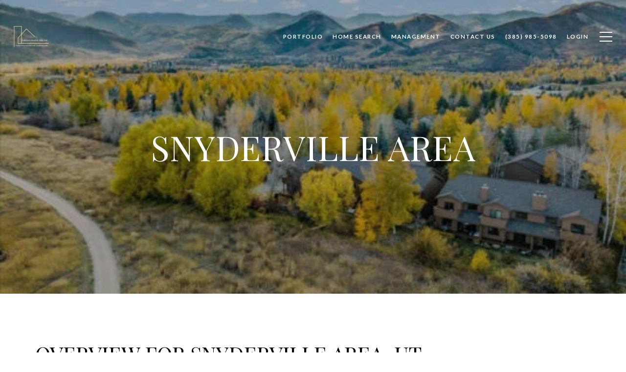

--- FILE ---
content_type: text/html
request_url: https://parkerproperties.com/modals.html
body_size: 4120
content:
    <style>
        #modal-0bcc2333-fa22-4502-a688-062c5cbb513f .popup-modal__close{opacity:1!important;}#modal-0bcc2333-fa22-4502-a688-062c5cbb513f .close{display:none;}#modal-0bcc2333-fa22-4502-a688-062c5cbb513f .modal-content{height:100%;padding:80px 70px;}@media (max-width: 768px){#modal-0bcc2333-fa22-4502-a688-062c5cbb513f .modal-content{padding:24px;}}#modal-0bcc2333-fa22-4502-a688-062c5cbb513f .modal-content .popup-modal__close{display:block;}#modal-0bcc2333-fa22-4502-a688-062c5cbb513f .popup-modal{width:-webkit-fit-content;width:-moz-fit-content;width:fit-content;max-width:100%;margin-left:auto;margin-right:auto;position:relative;}#modal-0bcc2333-fa22-4502-a688-062c5cbb513f .popup-modal.with-image{height:100%;}#modal-0bcc2333-fa22-4502-a688-062c5cbb513f .popup-modal .lp-btn{-webkit-flex-shrink:0;-ms-flex-negative:0;flex-shrink:0;}#modal-0bcc2333-fa22-4502-a688-062c5cbb513f .popup-modal .lp-text--subtitle{max-width:100%;}#modal-0bcc2333-fa22-4502-a688-062c5cbb513f .popup-modal__close{position:absolute;right:5px;top:5px;z-index:10;background-color:transparent;border:none;width:40px;height:40px;cursor:pointer;opacity:0.2;display:none;color:inherit;}#modal-0bcc2333-fa22-4502-a688-062c5cbb513f .popup-modal__close:before,#modal-0bcc2333-fa22-4502-a688-062c5cbb513f .popup-modal__close:after{display:block;content:'';position:absolute;width:20px;height:2px;background-color:currentColor;left:50%;top:50%;}#modal-0bcc2333-fa22-4502-a688-062c5cbb513f .popup-modal__close:before{-webkit-transform:translate(-50%, -50%) rotate(45deg);-moz-transform:translate(-50%, -50%) rotate(45deg);-ms-transform:translate(-50%, -50%) rotate(45deg);transform:translate(-50%, -50%) rotate(45deg);}#modal-0bcc2333-fa22-4502-a688-062c5cbb513f .popup-modal__close:after{-webkit-transform:translate(-50%, -50%) rotate(-45deg);-moz-transform:translate(-50%, -50%) rotate(-45deg);-ms-transform:translate(-50%, -50%) rotate(-45deg);transform:translate(-50%, -50%) rotate(-45deg);}#modal-0bcc2333-fa22-4502-a688-062c5cbb513f .popup-modal__container{margin-left:auto;margin-right:auto;position:relative;height:100%;}#modal-0bcc2333-fa22-4502-a688-062c5cbb513f .popup-modal__container--with-image{min-height:463px;}@media (max-width: 768px){#modal-0bcc2333-fa22-4502-a688-062c5cbb513f .popup-modal__container--with-image{-webkit-flex-direction:column;-ms-flex-direction:column;flex-direction:column;overflow-y:auto;}}#modal-0bcc2333-fa22-4502-a688-062c5cbb513f .popup-modal__container--with-image .popup-modal__scroll{-webkit-flex-direction:row;-ms-flex-direction:row;flex-direction:row;display:-webkit-box;display:-webkit-flex;display:-ms-flexbox;display:flex;height:100%;min-height:463px;}@media (max-width: 768px){#modal-0bcc2333-fa22-4502-a688-062c5cbb513f .popup-modal__container--with-image .popup-modal__scroll{-webkit-flex-direction:column;-ms-flex-direction:column;flex-direction:column;min-height:100%;height:auto;}}#modal-0bcc2333-fa22-4502-a688-062c5cbb513f .popup-modal__container--with-image .popup-modal__image{width:50%;object-fit:cover;display:block;-webkit-flex-shrink:0;-ms-flex-negative:0;flex-shrink:0;}@media (max-width: 768px){#modal-0bcc2333-fa22-4502-a688-062c5cbb513f .popup-modal__container--with-image .popup-modal__image{width:100%;height:322px;}}#modal-0bcc2333-fa22-4502-a688-062c5cbb513f .popup-modal__container--with-image .popup-modal__form-field{margin-left:0;width:100%;max-width:100%;}@media (max-width: 768px){#modal-0bcc2333-fa22-4502-a688-062c5cbb513f .popup-modal__container--with-image .popup-modal__form-field{max-width:415px;}}#modal-0bcc2333-fa22-4502-a688-062c5cbb513f .popup-modal__container--with-image .popup-modal__title-group{text-align:left;}#modal-0bcc2333-fa22-4502-a688-062c5cbb513f .popup-modal__container--with-image .popup-modal__form{width:100%;}#modal-0bcc2333-fa22-4502-a688-062c5cbb513f .popup-modal__container--with-image .popup-modal__form.success{width:100%;}#modal-0bcc2333-fa22-4502-a688-062c5cbb513f .popup-modal__container--with-image .popup-modal__form-group{width:50%;padding-left:130px;padding-right:130px;}@media (max-width: 1200px){#modal-0bcc2333-fa22-4502-a688-062c5cbb513f .popup-modal__container--with-image .popup-modal__form-group{width:100%;padding:30px 50px;}}@media (max-width: 768px){#modal-0bcc2333-fa22-4502-a688-062c5cbb513f .popup-modal__container--with-image .popup-modal__form-group{width:100%;padding:20px;}}#modal-0bcc2333-fa22-4502-a688-062c5cbb513f .popup-modal__container--with-image .popup-modal__form-scroll{display:-webkit-box;display:-webkit-flex;display:-ms-flexbox;display:flex;-webkit-box-pack:start;-ms-flex-pack:start;-webkit-justify-content:flex-start;justify-content:flex-start;-webkit-align-items:flex-start;-webkit-box-align:flex-start;-ms-flex-align:flex-start;align-items:flex-start;-webkit-flex-direction:column;-ms-flex-direction:column;flex-direction:column;margin-top:auto;margin-bottom:auto;}@media (max-width: 768px){#modal-0bcc2333-fa22-4502-a688-062c5cbb513f .popup-modal__container--with-image .popup-modal__form-scroll{width:100%;padding:20px;min-height:auto;overflow-y:unset;}}#modal-0bcc2333-fa22-4502-a688-062c5cbb513f .popup-modal__title-group{margin-left:0;margin-right:0;}#modal-0bcc2333-fa22-4502-a688-062c5cbb513f .popup-modal__scroll{max-height:100%;overflow-y:auto;}#modal-0bcc2333-fa22-4502-a688-062c5cbb513f .popup-modal__form{text-align:center;max-width:100%;width:860px;display:-webkit-box;display:-webkit-flex;display:-ms-flexbox;display:flex;-webkit-flex-direction:column;-ms-flex-direction:column;flex-direction:column;-webkit-box-pack:center;-ms-flex-pack:center;-webkit-justify-content:center;justify-content:center;position:relative;margin-bottom:0;height:100%;margin-left:auto;margin-right:auto;}#modal-0bcc2333-fa22-4502-a688-062c5cbb513f .popup-modal__form-group{padding:80px;width:100%;overflow-y:auto;display:-webkit-box;display:-webkit-flex;display:-ms-flexbox;display:flex;}@media (max-width: 768px){#modal-0bcc2333-fa22-4502-a688-062c5cbb513f .popup-modal__form-group{padding:30px;overflow-y:unset;}}#modal-0bcc2333-fa22-4502-a688-062c5cbb513f .popup-modal__form-scroll{width:100%;}#modal-0bcc2333-fa22-4502-a688-062c5cbb513f .popup-modal__form-field{max-width:415px;margin-left:auto;margin-right:auto;}#modal-0bcc2333-fa22-4502-a688-062c5cbb513f .popup-modal__input{width:100%;margin-bottom:24px;}#modal-0bcc2333-fa22-4502-a688-062c5cbb513f .popup-modal .thank-you{display:none;padding:80px;width:100vw;max-width:100%;-webkit-flex-direction:column;-ms-flex-direction:column;flex-direction:column;-webkit-box-pack:center;-ms-flex-pack:center;-webkit-justify-content:center;justify-content:center;-webkit-align-items:center;-webkit-box-align:center;-ms-flex-align:center;align-items:center;}@media (max-width: 768px){#modal-0bcc2333-fa22-4502-a688-062c5cbb513f .popup-modal .thank-you{padding:30px;}}#modal-0bcc2333-fa22-4502-a688-062c5cbb513f .popup-modal .success .thank-you{display:-webkit-box;display:-webkit-flex;display:-ms-flexbox;display:flex;}#modal-0bcc2333-fa22-4502-a688-062c5cbb513f .popup-modal .success .popup-modal__form-scroll{display:none;}#modal-0bcc2333-fa22-4502-a688-062c5cbb513f .popup-modal .success .popup-modal__image{display:none;}#modal-0bcc2333-fa22-4502-a688-062c5cbb513f .popup-modal .success .popup-modal__form-group{display:none;}#modal-0bcc2333-fa22-4502-a688-062c5cbb513f .popup-modal .popup-modal__container--with-image .success .popup-modal__scroll{display:none;}#modal-0bcc2333-fa22-4502-a688-062c5cbb513f .h-pot{height:0;width:0;overflow:hidden;visibility:hidden;line-height:0;font-size:0;position:absolute;}#modal-0bcc2333-fa22-4502-a688-062c5cbb513f .lp-h-pot{width:1px;}#modal-0bcc2333-fa22-4502-a688-062c5cbb513f .lp-disclaimer{max-width:415px;margin:0 auto 20px auto;}
    </style>
    <script type="text/javascript">
        window.luxuryPresence._modalIncludes = {"modals":[{"modalId":"0bcc2333-fa22-4502-a688-062c5cbb513f","websiteId":"06edcd12-ffec-4fd9-8210-e6e301d6b080","templateId":null,"elementId":"565537f4-5abc-4e82-a579-1dcb0c087620","name":"Email Sign Up Modal Blog","displayOrder":1,"formValues":{"image":"","title":"Like What You're Reading?","subheader":"<p>Sign Up to Learn More!</p>","buttonText":"Submit","buttonStyle":"button-style-5","backgroundType":{"bgType":"SOLID","bgColor":"#ffffff","bgImage":"https://media-production.lp-cdn.com/media/64a7e3ff-a5ae-498c-b79c-ade738f8aa03","bgVideo":"https://luxuryp.s3.amazonaws.com/video/4ktguf3j1dfhigo4eboe9uaor.mp4","opacity":0,"fontColor":"#000000","overlayColor":"rgba(0, 0, 0, 0)","bgVideoPoster":null},"secondaryButton":{"id":"1722","path":"/home-search/listings","show":true,"type":"LINK","email":"","phone":"","style":"button-style-5","content":"Browse Homes"},"success-message":"Thank You!","success-description":"","RedirectAfterFormSubmissionURL":""},"customHtmlMarkdown":null,"customCss":".popup-modal__close {\r\n    opacity: 1 !important;\r\n}","sourceResource":null,"sourceVariables":{},"pageSpecific":true,"trigger":"TIMER","backgroundColor":"rgba(0,0,0,.92)","colorSettings":null,"timerDelay":5000,"lastUpdatingUserId":"862df6dc-25f7-410c-8e3b-3983657ec2f8","lastUpdateHash":"f49713f4-25ef-584e-b9f2-a0b42fbc01b0","createdAt":"2023-10-10T19:52:16.531Z","updatedAt":"2025-01-07T23:05:16.590Z","mediaMap":{},"created_at":"2023-10-10T19:52:16.531Z","updated_at":"2025-01-07T23:05:16.590Z","deleted_at":null,"pages":[{"modalId":"0bcc2333-fa22-4502-a688-062c5cbb513f","pageId":"0230ea0e-fb24-455d-98e9-7492134db3a8","createdAt":"2023-10-10T19:53:14.266Z"}]}]};

        const {loadJs, loadCss, jsLibsMap} = window.luxuryPresence.libs;

        const enabledLibsMap = {
            enableParollerJs: 'paroller',
            enableIonRangeSlider: 'ionRangeSlider',
            enableSplide: 'splide',
            enableWowJs: 'wow',
            enableJquery: 'jquery',
            enableSlickJs: 'slick',
        };
        const requiredLibs = [];
                requiredLibs.push(enabledLibsMap['enableWowJs']);
                requiredLibs.push(enabledLibsMap['enableSlickJs']);
                requiredLibs.push(enabledLibsMap['enableParollerJs']);
                requiredLibs.push(enabledLibsMap['enableIonRangeSlider']);
                requiredLibs.push(enabledLibsMap['enableJquery']);
                requiredLibs.push(enabledLibsMap['enableSplide']);

        const loadScriptAsync = (url) => {
            return new Promise((resolve, reject) => {
                loadJs(url, resolve);
            });
        };

        const loadDependencies = async (libs) => {
            for (const lib of libs) {
                const libConfig = jsLibsMap[lib];
                if (libConfig && !libConfig.isLoaded) {

                    if (libConfig.requires) {
                        await loadDependencies(libConfig.requires);
                    }

                    await loadScriptAsync(libConfig.jsSrc);
                    if (libConfig.cssSrc) {
                        loadCss(libConfig.cssSrc);
                    }

                    libConfig.isLoaded = true;
                }
            }
        };


        const initializeModalScripts = () => {
                try {
(function init(sectionDomId) {
  var section = $('#' + sectionDomId);
  section.find('.popup-modal').on('click', function (e) {
    e.stopPropagation();
    return;
  });
  section.on('click', function () {
    window.lpUI.hideModal(sectionDomId);
  });
  $('#' + sectionDomId).on('lpui-show', function () {
    window.lpUI.requestScrollLock(sectionDomId);
  });
  const form = $("#" + sectionDomId).find("form");
  const redirectLink = $('#' + sectionDomId + ' .redirect-link');
  form.on("reset", function () {
    redirectPage(redirectLink);
  });
  function redirectPage(link) {
    if (link.length) {
      const rawHref = link.attr('href');
      link.attr('href', setHttp(rawHref));
      link[0].click();
    }
  }
  function setHttp(link) {
    if (link.search(/^http[s]?\:\/\/|\//) == -1) {
      link = 'http://' + link;
    }
    return link;
  }
})('modal-0bcc2333-fa22-4502-a688-062c5cbb513f', 'undefined');
} catch(e) {
console.log(e);
}
        };

        // Dynamically load all required libraries and execute modal scripts
        (async () => {
            try {
                await loadDependencies(requiredLibs);
                initializeModalScripts();
            } catch (error) {
                console.error("Error loading libraries: ", error);
            }
        })();
    </script>
        <div id="modal-0bcc2333-fa22-4502-a688-062c5cbb513f" class="modal "
            data-el-id="565537f4-5abc-4e82-a579-1dcb0c087620"
            style="background-color: rgba(0,0,0,.92);"
            >
            <div class="modal-content">
                <div class="popup-modal  redesign">
        
          <div class="popup-modal__container ">
        
        
            <form class="popup-modal__form " data-type="contact-form" style="background: #ffffff; color: #000000">
              <button class="popup-modal__close close"></button>
              <div class="popup-modal__scroll">
                <div class="popup-modal__form-group">
                  
                    <div class="popup-modal__form-scroll">
        
                    <div class="lp-title-group popup-modal__title-group">
                      <h2 class="lp-h2">Like What You&#x27;re Reading?</h2>
                      <div class="lp-h4 lp-text--subtitle lp-pre-line"><p>Sign Up to Learn More!</p></div>
                    </div>
        
                    <div class="popup-modal__form-field">
                      <input id="mp-email" name="email" type="email" class="lp-input popup-modal__input" placeholder="Email" required pattern="[a-zA-Z0-9.!#$%&amp;’*+/=?^_`{|}~-]+@[a-zA-Z0-9-]+(?:\.[a-zA-Z0-9-]+)+">
                      <input type="hidden" name="source" value="CONTACT_INQUIRY">
                      <input id="mp-middleName" name="middleName" value="" autocomplete="off" tabindex="-1" class="lp-h-pot">
                    </div>
                    <div class="lp-disclaimer">  <label style='display: none;' for='-termsAccepted'>Opt In/Disclaimer Consent:</label>
          <label class='lp-tcr-content'>
            <span class='lp-tcr-checkbox'>
              <input
                type='checkbox'
                id='-termsAccepted'
                name='termsAccepted'
                oninvalid="this.setCustomValidity('Please accept the terms and conditions')"
                oninput="this.setCustomValidity('')"
                required
              /></span>
            <span class='lp-tcr-message'>
              
                I agree to be contacted by
                Parker Properties, Inc.
                via call, email, and text for real estate services. To opt out, you can reply 'stop' at any time or reply 'help' for assistance. 
                You can also click the unsubscribe link in the emails. Message and data rates may apply. Message frequency may vary.
                <a href='/terms-and-conditions' target='_blank'>Privacy Policy</a>.
            </span>
          </label>
        </div>
                    <button class="lp-btn lp-btn--dark lp-btn--outline lp-btn--mob-full-width button-style-5" type="submit">Submit</button>
                  </div>
        
                </div>
              </div>
        
              <div class="thank-you ">
                <div class="lp-title-group">
                  <h2 class="lp-h2">Thank You!</h2>
                </div>
                        <a
                            href="/home-search/listings"
                            
                            class="lp-btn lp-btn--dark lp-btn--outline lp-btn--mob-full-width button-style-5"
                            
                            
                            
                            
                            
                            >
                                    Browse Homes
                            </a>
              </div>
            </form>
            
          </div>
        </div>
            </div>
            <button class="close lp-close" type="button" aria-label="close modal">
                <span class="lp-close-icon" aria-hidden="true"></span>
            </button>
        </div><script>(function(){function c(){var b=a.contentDocument||a.contentWindow.document;if(b){var d=b.createElement('script');d.innerHTML="window.__CF$cv$params={r:'9c22c119ff4f227c',t:'MTc2OTEyMzczNi4wMDAwMDA='};var a=document.createElement('script');a.nonce='';a.src='/cdn-cgi/challenge-platform/scripts/jsd/main.js';document.getElementsByTagName('head')[0].appendChild(a);";b.getElementsByTagName('head')[0].appendChild(d)}}if(document.body){var a=document.createElement('iframe');a.height=1;a.width=1;a.style.position='absolute';a.style.top=0;a.style.left=0;a.style.border='none';a.style.visibility='hidden';document.body.appendChild(a);if('loading'!==document.readyState)c();else if(window.addEventListener)document.addEventListener('DOMContentLoaded',c);else{var e=document.onreadystatechange||function(){};document.onreadystatechange=function(b){e(b);'loading'!==document.readyState&&(document.onreadystatechange=e,c())}}}})();</script>

--- FILE ---
content_type: application/javascript; charset=UTF-8
request_url: https://parkerproperties.com/cdn-cgi/challenge-platform/scripts/jsd/main.js
body_size: 9621
content:
window._cf_chl_opt={AKGCx8:'b'};~function(A6,vC,ve,vq,vB,vY,vG,vx,A0,A2){A6=L,function(Q,v,AG,A5,A,S){for(AG={Q:155,v:179,A:323,S:226,J:275,s:334,V:266,l:332,K:199},A5=L,A=Q();!![];)try{if(S=parseInt(A5(AG.Q))/1+parseInt(A5(AG.v))/2*(-parseInt(A5(AG.A))/3)+parseInt(A5(AG.S))/4+parseInt(A5(AG.J))/5+-parseInt(A5(AG.s))/6+-parseInt(A5(AG.V))/7+parseInt(A5(AG.l))/8*(parseInt(A5(AG.K))/9),v===S)break;else A.push(A.shift())}catch(J){A.push(A.shift())}}(F,809435),vC=this||self,ve=vC[A6(163)],vq={},vq[A6(243)]='o',vq[A6(165)]='s',vq[A6(277)]='u',vq[A6(158)]='z',vq[A6(302)]='n',vq[A6(241)]='I',vq[A6(283)]='b',vB=vq,vC[A6(257)]=function(Q,A,S,J,t5,t4,t3,AF,s,K,g,U,R,H,Z){if(t5={Q:147,v:129,A:329,S:144,J:183,s:329,V:369,l:170,K:301,g:369,U:162,b:216,m:169,R:310,n:269,H:376,Z:124,P:352},t4={Q:267,v:169,A:129,S:221,J:365},t3={Q:318,v:131,A:178,S:132},AF=A6,s={'drvHv':function(P,i){return P===i},'ZFpUp':function(P,i){return P+i},'hbAnJ':function(P,i,j,E){return P(i,j,E)},'BeThC':AF(t5.Q),'oQDJz':function(P,i){return P+i},'mClMJ':function(P,i,j){return P(i,j)}},s[AF(t5.v)](null,A)||A===void 0)return J;for(K=vo(A),Q[AF(t5.A)][AF(t5.S)]&&(K=K[AF(t5.J)](Q[AF(t5.s)][AF(t5.S)](A))),K=Q[AF(t5.V)][AF(t5.l)]&&Q[AF(t5.K)]?Q[AF(t5.g)][AF(t5.l)](new Q[(AF(t5.K))](K)):function(P,AQ,i){for(AQ=AF,P[AQ(t4.Q)](),i=0;i<P[AQ(t4.v)];s[AQ(t4.A)](P[i],P[i+1])?P[AQ(t4.S)](s[AQ(t4.J)](i,1),1):i+=1);return P}(K),g='nAsAaAb'.split('A'),g=g[AF(t5.U)][AF(t5.b)](g),U=0;U<K[AF(t5.m)];R=K[U],H=s[AF(t5.R)](vT,Q,A,R),g(H)?(Z=H==='s'&&!Q[AF(t5.n)](A[R]),s[AF(t5.v)](s[AF(t5.H)],S+R)?V(s[AF(t5.Z)](S,R),H):Z||s[AF(t5.P)](V,S+R,A[R])):s[AF(t5.P)](V,S+R,H),U++);return J;function V(P,i,AL){AL=AF,Object[AL(t3.Q)][AL(t3.v)][AL(t3.A)](J,i)||(J[i]=[]),J[i][AL(t3.S)](P)}},vY=A6(375)[A6(315)](';'),vG=vY[A6(162)][A6(216)](vY),vC[A6(351)]=function(Q,v,tl,tV,tt,Ar,A,S,J,s,V){for(tl={Q:319,v:343,A:222,S:224,J:169,s:203,V:336,l:176,K:135,g:296,U:233,b:132,m:135,R:176,n:200,H:270,Z:214,P:135,f:176,i:209,j:335,E:292,W:130,D:325},tV={Q:289,v:208,A:142,S:172},tt={Q:126},Ar=A6,A={'dTZFK':function(l,K){return l>K},'fULGH':function(l,K){return K==l},'TGiyA':function(l,K){return l-K},'ywSqE':function(l,K){return l<<K},'bEtLc':function(l,K){return K&l},'fwMLh':function(l,K){return K==l},'ALuyg':function(l,K){return K&l},'UbymE':function(l){return l()},'HooHP':Ar(tl.Q),'IZBdp':function(l,K){return l<K},'nWOJz':Ar(tl.v),'uwcne':function(l,K){return l(K)}},S=Object[Ar(tl.A)](v),J=0;A[Ar(tl.S)](J,S[Ar(tl.J)]);J++)if(A[Ar(tl.s)]===Ar(tl.V)){if(A[Ar(tl.l)](256,Fn[Ar(tl.K)](0))){for(LO=0;LM<LC;Lq<<=1,A[Ar(tl.g)](LB,A[Ar(tl.U)](Ly,1))?(LT=0,Lo[Ar(tl.b)](LY(LG)),Lc=0):Lx++,Le++);for(Ld=LI[Ar(tl.m)](0),Lw=0;A[Ar(tl.R)](8,Lu);La=A[Ar(tl.n)](Lz,1)|A[Ar(tl.H)](Lk,1),A[Ar(tl.Z)](LN,Q0-1)?(Q1=0,Q2[Ar(tl.b)](Q3(Q4)),Q5=0):Q6++,Q7>>=1,Lh++);}else{for(Q8=1,Q9=0;QF<QL;Qr=QA|Qv<<1.22,Qt==QS-1?(QJ=0,Qs[Ar(tl.b)](QV(Ql)),QK=0):Qg++,QU=0,QQ++);for(Qb=Qm[Ar(tl.P)](0),QR=0;A[Ar(tl.f)](16,Qp);QH=QZ<<1.5|A[Ar(tl.i)](QP,1),Qf==A[Ar(tl.U)](Qi,1)?(Qj=0,QE[Ar(tl.b)](QW(QD)),QX=0):QO++,QM>>=1,Qn++);}LP--,0==Lf&&(Li=Lj[Ar(tl.j)](2,LE),LW++),delete LD[LX]}else if(s=S[J],'f'===s&&(s='N'),Q[s]){for(V=0;V<v[S[J]][Ar(tl.J)];-1===Q[s][Ar(tl.E)](v[S[J]][V])&&(A[Ar(tl.W)](vG,v[S[J]][V])||Q[s][Ar(tl.b)]('o.'+v[S[J]][V])),V++);}else Q[s]=v[S[J]][Ar(tl.D)](function(K,ts,AA,g,tS,m,R){if(ts={Q:327,v:197,A:171,S:172},AA=Ar,g={'qCpLC':function(U,Av){return Av=L,A[Av(tt.Q)](U)}},AA(tV.Q)!==A[AA(tV.v)])return'o.'+K;else tS={Q:108},m={'UskEa':function(n,At){return At=AA,g[At(tS.Q)](n)},'jbTng':AA(tV.A)},R=s[AA(tV.S)]||function(){},V[AA(tV.S)]=function(AS){AS=AA,m[AS(ts.Q)](R),R[AS(ts.v)]!==m[AS(ts.A)]&&(R[AS(ts.S)]=R,m[AS(ts.Q)](n))}})},vx=null,A0=vN(),A2=function(Sy,SB,Sq,SC,SO,SW,Aj,A,S,J,s){return Sy={Q:159,v:234,A:231,S:232,J:281,s:346,V:146},SB={Q:285,v:335,A:355,S:360,J:252,s:167,V:379,l:238,K:274,g:335,U:379,b:278,m:184,R:132,n:121,H:121,Z:249,P:335,f:120,i:116,j:335,E:238,W:252,D:149,X:331,O:154,M:157,C:117,e:350,B:140,y:132},Sq={Q:185,v:166,A:371,S:169},SC={Q:366,v:169,A:140,S:318,J:131,s:178,V:258,l:178,K:131,g:178,U:135,b:359,m:132,R:136,n:135,H:355,Z:312,P:368,f:371,i:251,j:132,E:135,W:368,D:378,X:335,O:349,M:271,C:132,e:318,B:131,y:178,T:347,o:276,Y:218,G:249,c:135,x:279,d:357,I:324,h:132,a:135,z:194,k:230,N:312,F0:160,F1:143,F2:128,F3:132,F4:135,F5:116,F6:132,F7:285,F8:368,F9:190,FF:132,FL:117},SO={Q:223,v:240,A:371},SW={Q:371},Aj=A6,A={'jKjqy':function(V,l){return V<<l},'VMYkM':function(V,l){return V<l},'huTsW':function(V,l){return V|l},'uqtMm':function(V,l){return V==l},'dPQgL':function(V,l){return V(l)},'KSsGt':Aj(Sy.Q),'AAnIj':function(V,l){return l==V},'bXlyq':function(V,l){return V+l},'yBjav':function(V,l){return V-l},'YJkVb':function(V,l){return l&V},'fvpON':function(V,l){return V<l},'JUmRT':function(V,l){return V|l},'RQiXa':function(V,l){return V-l},'PrjFc':function(V,l){return V(l)},'xAhLv':function(V,l){return l|V},'NAsIz':function(V,l){return V-l},'ZeCoZ':Aj(Sy.v),'qRtdN':Aj(Sy.A),'EaxFK':function(V,l){return V>l},'jSder':Aj(Sy.S),'sMcMk':function(V,l){return V<<l},'EIxsE':function(V,l){return V-l},'UktmX':function(V,l){return l==V},'WbIwl':function(V,l){return V(l)},'RszyT':function(V,l){return V(l)},'ahlMt':function(V,l){return l*V},'dxVTH':function(V,l){return V<l},'zXoOz':function(V,l){return V!=l},'inpGI':function(V,l){return V==l},'eTmUs':function(V,l){return V<l},'ANUZK':function(V,l){return V==l},'BHHYu':function(V,l){return V(l)},'ocfvt':Aj(Sy.J),'ZuGts':function(V,l){return l&V},'QcNje':function(V,l){return V<l},'mwaEf':function(V,l){return V-l},'YjOyd':function(V,l){return l&V},'PvAMp':function(V,l){return V===l}},S=String[Aj(Sy.s)],J={'h':function(V,SX,Si,Sf,SZ,AO,l){return SX={Q:280,v:110,A:303,S:140,J:318,s:131,V:178,l:135,K:132,g:135,U:367,b:161,m:227,R:132,n:255,H:132,Z:217,P:132,f:314,i:335,j:326,E:161,W:380,D:291},Si={Q:160},Sf={Q:157},SZ={Q:190},AO=Aj,l={'rIPot':function(K,g){return K>g},'PpUOh':function(K,g,AE){return AE=L,A[AE(SZ.Q)](K,g)},'NTdBF':function(K,g){return K-g},'hkdJg':function(K,g,AW){return AW=L,A[AW(Sf.Q)](K,g)},'FCPue':function(K,g,AD){return AD=L,A[AD(Si.Q)](K,g)},'oMpDA':function(K,g){return K(g)},'JBcDG':function(K,g){return g|K},'PtqlJ':function(K,g,AX){return AX=L,A[AX(SW.Q)](K,g)},'fGxPL':function(K,g){return K-g},'hjTNP':AO(SO.Q),'pqWwx':AO(SO.v)},A[AO(SO.A)](null,V)?'':J.g(V,6,function(K,AM){if(AM=AO,AM(SX.Q)!==l[AM(SX.v)])return l[AM(SX.A)][AM(SX.S)](K);else{if(FI[AM(SX.J)][AM(SX.s)][AM(SX.V)](Fw,Fu)){if(256>Qp[AM(SX.l)](0)){for(rX=0;rO<rM;re<<=1,rB-1==rq?(ry=0,rT[AM(SX.K)](ro(rY)),rG=0):rc++,rC++);for(rx=rd[AM(SX.g)](0),rI=0;l[AM(SX.U)](8,rw);rh=l[AM(SX.b)](ra,1)|rz&1,rk==l[AM(SX.m)](rN,1)?(v0=0,v1[AM(SX.R)](v2(v3)),v4=0):v5++,v6>>=1,ru++);}else{for(v7=1,v8=0;l[AM(SX.n)](v9,vF);vQ=vr<<1|vv,vA==vt-1?(vS=0,vJ[AM(SX.H)](vs(vV)),vl=0):vK++,vg=0,vL++);for(vU=vb[AM(SX.g)](0),vm=0;16>vR;vn=l[AM(SX.Z)](vH<<1,1&vZ),vP==l[AM(SX.m)](vf,1)?(vi=0,vj[AM(SX.P)](l[AM(SX.f)](vE,vW)),vD=0):vX++,vO>>=1,vp++);}rZ--,0==rP&&(rf=ri[AM(SX.i)](2,rj),rE++),delete rW[rD]}else for(Q6=Q7[Q8],Q9=0;QF<QL;Qr=l[AM(SX.j)](l[AM(SX.E)](Qv,1),1&QA),l[AM(SX.W)](Qt,l[AM(SX.D)](QS,1))?(QJ=0,Qs[AM(SX.R)](QV(Ql)),QK=0):Qg++,QU>>=1,QQ++);Qb--,0==Qm&&QR++}})},'g':function(V,K,U,AC,R,H,Z,P,i,j,E,W,D,X,O,M,C,B){if(AC=Aj,A[AC(SC.Q)](null,V))return'';for(H={},Z={},P='',i=2,j=3,E=2,W=[],D=0,X=0,O=0;O<V[AC(SC.v)];O+=1)if(M=V[AC(SC.A)](O),Object[AC(SC.S)][AC(SC.J)][AC(SC.s)](H,M)||(H[M]=j++,Z[M]=!0),C=A[AC(SC.V)](P,M),Object[AC(SC.S)][AC(SC.J)][AC(SC.l)](H,C))P=C;else{if(Object[AC(SC.S)][AC(SC.K)][AC(SC.g)](Z,P)){if(256>P[AC(SC.U)](0)){for(R=0;R<E;D<<=1,X==A[AC(SC.b)](K,1)?(X=0,W[AC(SC.m)](A[AC(SC.R)](U,D)),D=0):X++,R++);for(B=P[AC(SC.n)](0),R=0;8>R;D=D<<1|A[AC(SC.H)](B,1),X==A[AC(SC.b)](K,1)?(X=0,W[AC(SC.m)](A[AC(SC.R)](U,D)),D=0):X++,B>>=1,R++);}else{for(B=1,R=0;A[AC(SC.Z)](R,E);D=A[AC(SC.P)](D<<1,B),A[AC(SC.f)](X,A[AC(SC.i)](K,1))?(X=0,W[AC(SC.j)](A[AC(SC.R)](U,D)),D=0):X++,B=0,R++);for(B=P[AC(SC.E)](0),R=0;16>R;D=A[AC(SC.W)](D<<1.81,B&1),X==K-1?(X=0,W[AC(SC.j)](A[AC(SC.D)](U,D)),D=0):X++,B>>=1,R++);}i--,i==0&&(i=Math[AC(SC.X)](2,E),E++),delete Z[P]}else for(B=H[P],R=0;R<E;D=A[AC(SC.O)](D<<1.83,A[AC(SC.H)](B,1)),X==A[AC(SC.M)](K,1)?(X=0,W[AC(SC.C)](U(D)),D=0):X++,B>>=1,R++);P=(i--,i==0&&(i=Math[AC(SC.X)](2,E),E++),H[C]=j++,String(M))}if(''!==P){if(Object[AC(SC.e)][AC(SC.B)][AC(SC.y)](Z,P)){if(A[AC(SC.T)]===A[AC(SC.o)])A[AC(SC.R)](S,A[AC(SC.Y)]);else{if(A[AC(SC.G)](256,P[AC(SC.c)](0))){if(AC(SC.x)!==AC(SC.x)){if(AC(SC.d)==typeof A[AC(SC.I)])return J[AC(SC.I)](function(){}),'p'}else{for(R=0;R<E;D<<=1,K-1==X?(X=0,W[AC(SC.h)](U(D)),D=0):X++,R++);for(B=P[AC(SC.a)](0),R=0;8>R;D=B&1.95|D<<1.29,X==A[AC(SC.M)](K,1)?(X=0,W[AC(SC.j)](U(D)),D=0):X++,B>>=1,R++);}}else if(A[AC(SC.z)]!==AC(SC.k)){for(B=1,R=0;A[AC(SC.N)](R,E);D=A[AC(SC.F0)](A[AC(SC.F1)](D,1),B),X==A[AC(SC.F2)](K,1)?(X=0,W[AC(SC.F3)](U(D)),D=0):X++,B=0,R++);for(B=P[AC(SC.F4)](0),R=0;16>R;D=D<<1|A[AC(SC.H)](B,1),X==A[AC(SC.b)](K,1)?(X=0,W[AC(SC.F3)](U(D)),D=0):X++,B>>=1,R++);}else return'o.'+S;i--,A[AC(SC.F5)](0,i)&&(i=Math[AC(SC.X)](2,E),E++),delete Z[P]}}else for(B=H[P],R=0;R<E;D=D<<1.88|B&1,K-1==X?(X=0,W[AC(SC.F6)](A[AC(SC.F7)](U,D)),D=0):X++,B>>=1,R++);i--,i==0&&E++}for(B=2,R=0;R<E;D=A[AC(SC.F8)](A[AC(SC.F9)](D,1),1.08&B),A[AC(SC.f)](X,K-1)?(X=0,W[AC(SC.m)](U(D)),D=0):X++,B>>=1,R++);for(;;)if(D<<=1,A[AC(SC.F5)](X,K-1)){W[AC(SC.FF)](U(D));break}else X++;return W[AC(SC.FL)]('')},'j':function(V,Se,Ae,l,K){return Se={Q:242,v:185,A:135},Ae=Aj,l={},l[Ae(Sq.Q)]=Ae(Sq.v),K=l,V==null?'':A[Ae(Sq.A)]('',V)?null:J.i(V[Ae(Sq.S)],32768,function(U,Aq,m){return(Aq=Ae,Aq(Se.Q)===K[Aq(Se.v)])?(m={},m.r={},m.e=S,m):V[Aq(Se.A)](U)})},'i':function(V,K,U,AB,R,H,Z,P,i,j,E,W,D,X,O,M,B,C){for(AB=Aj,R=[],H=4,Z=4,P=3,i=[],W=A[AB(SB.Q)](U,0),D=K,X=1,j=0;3>j;R[j]=j,j+=1);for(O=0,M=Math[AB(SB.v)](2,2),E=1;M!=E;C=A[AB(SB.A)](W,D),D>>=1,D==0&&(D=K,W=A[AB(SB.S)](U,X++)),O|=A[AB(SB.J)](A[AB(SB.s)](0,C)?1:0,E),E<<=1);switch(O){case 0:for(O=0,M=Math[AB(SB.v)](2,8),E=1;A[AB(SB.V)](E,M);C=D&W,D>>=1,A[AB(SB.l)](0,D)&&(D=K,W=U(X++)),O|=A[AB(SB.J)](A[AB(SB.K)](0,C)?1:0,E),E<<=1);B=S(O);break;case 1:for(O=0,M=Math[AB(SB.g)](2,16),E=1;A[AB(SB.U)](E,M);C=W&D,D>>=1,A[AB(SB.b)](0,D)&&(D=K,W=U(X++)),O|=(0<C?1:0)*E,E<<=1);B=A[AB(SB.m)](S,O);break;case 2:return''}for(j=R[3]=B,i[AB(SB.R)](B);;)if(A[AB(SB.n)]===A[AB(SB.H)]){if(A[AB(SB.Z)](X,V))return'';for(O=0,M=Math[AB(SB.P)](2,P),E=1;M!=E;C=A[AB(SB.f)](W,D),D>>=1,A[AB(SB.i)](0,D)&&(D=K,W=U(X++)),O|=E*(0<C?1:0),E<<=1);switch(B=O){case 0:for(O=0,M=Math[AB(SB.j)](2,8),E=1;M!=E;C=D&W,D>>=1,A[AB(SB.E)](0,D)&&(D=K,W=U(X++)),O|=A[AB(SB.W)](A[AB(SB.D)](0,C)?1:0,E),E<<=1);R[Z++]=S(O),B=A[AB(SB.X)](Z,1),H--;break;case 1:for(O=0,M=Math[AB(SB.j)](2,16),E=1;M!=E;C=A[AB(SB.O)](W,D),D>>=1,D==0&&(D=K,W=U(X++)),O|=(A[AB(SB.M)](0,C)?1:0)*E,E<<=1);R[Z++]=S(O),B=Z-1,H--;break;case 2:return i[AB(SB.C)]('')}if(H==0&&(H=Math[AB(SB.v)](2,P),P++),R[B])B=R[B];else if(A[AB(SB.e)](B,Z))B=j+j[AB(SB.B)](0);else return null;i[AB(SB.y)](B),R[Z++]=j+B[AB(SB.B)](0),H--,j=B,H==0&&(H=Math[AB(SB.v)](2,P),P++)}else S=J[s]}},s={},s[Aj(Sy.V)]=J.h,s}(),A3();function vy(v,A,Ac,A7,S,J){return Ac={Q:229,v:264,A:328,S:318,J:245,s:178,V:292,l:229},A7=A6,S={},S[A7(Ac.Q)]=A7(Ac.v),J=S,A instanceof v[A7(Ac.A)]&&0<v[A7(Ac.A)][A7(Ac.S)][A7(Ac.J)][A7(Ac.s)](A)[A7(Ac.V)](J[A7(Ac.l)])}function vc(tU,AJ,A,S,J,s,V,l){A=(tU={Q:212,v:139,A:354,S:138,J:272,s:337,V:309,l:182,K:228,g:141,U:156,b:198,m:342,R:298,n:239,H:201,Z:307,P:293,f:210,i:133,j:298,E:287,W:372,D:348},AJ=A6,{'EwaMA':function(K,g){return K!==g},'CGrBO':AJ(tU.Q),'jZrzp':AJ(tU.v),'eYXgR':AJ(tU.A),'ipcTK':function(K,g,U,b,m){return K(g,U,b,m)},'ciOkP':AJ(tU.S),'HhFrb':AJ(tU.J)});try{if(A[AJ(tU.s)](A[AJ(tU.V)],A[AJ(tU.l)]))return S=ve[AJ(tU.K)](AJ(tU.g)),S[AJ(tU.U)]=A[AJ(tU.b)],S[AJ(tU.m)]='-1',ve[AJ(tU.R)][AJ(tU.n)](S),J=S[AJ(tU.H)],s={},s=pRIb1(J,J,'',s),s=A[AJ(tU.Z)](pRIb1,J,J[AJ(tU.P)]||J[A[AJ(tU.f)]],'n.',s),s=pRIb1(J,S[AJ(tU.i)],'d.',s),ve[AJ(tU.j)][AJ(tU.E)](S),V={},V.r=s,V.e=null,V;else l()}catch(g){return A[AJ(tU.W)]!==AJ(tU.D)?(l={},l.r={},l.e=g,l):null}}function vw(tj,Ag,Q){return tj={Q:290},Ag=A6,Q={'pMIgk':function(v){return v()}},Q[Ag(tj.Q)](vI)!==null}function vu(tX,tD,AU,Q,v,S){if(tX={Q:122,v:339,A:248,S:265,J:362,s:305,V:306,l:115,K:148,g:207,U:284},tD={Q:260},AU=A6,Q={'STwCV':AU(tX.Q),'kYOHF':function(A){return A()},'KmrVj':function(A,S){return A===S}},v=vI(),Q[AU(tX.v)](v,null)){if(AU(tX.A)!==AU(tX.S))return;else S={},S[AU(tX.J)]=Q[AU(tX.s)],S[AU(tX.V)]=S.r,S[AU(tX.l)]=AU(tX.K),A[AU(tX.g)][AU(tX.U)](S,'*')}vx=(vx&&clearTimeout(vx),setTimeout(function(Ab){Ab=AU,Q[Ab(tD.Q)](vd)},1e3*v))}function A4(A,S,Sh,AY,J,g,U,b,m,R,s,V){if(Sh={Q:219,v:152,A:148,S:377,J:122,s:320,V:356,l:308,K:196,g:153,U:193,b:315,m:125,R:206,n:362,H:122,Z:306,P:115,f:317,i:207,j:284,E:215,W:215,D:119,X:306,O:115,M:300,C:330,e:288},AY=A6,J={'bZqDa':function(l,K){return l(K)},'LNFDJ':function(l,K){return l===K},'shdHf':function(l,K){return K===l},'TqivM':AY(Sh.Q),'gNAUX':AY(Sh.v),'mMoFo':AY(Sh.A),'xybBG':AY(Sh.S),'YDRCs':AY(Sh.J)},!A[AY(Sh.s)])return;if(J[AY(Sh.V)](S,AY(Sh.A))){if(J[AY(Sh.l)](J[AY(Sh.K)],J[AY(Sh.g)])){for(g=AY(Sh.U)[AY(Sh.b)]('|'),U=0;!![];){switch(g[U++]){case'0':return!![];case'1':b=J[AY(Sh.m)](s[AY(Sh.R)]()/1e3);continue;case'2':if(b-R>m)return![];continue;case'3':m=3600;continue;case'4':R=S();continue}break}}else s={},s[AY(Sh.n)]=AY(Sh.H),s[AY(Sh.Z)]=A.r,s[AY(Sh.P)]=J[AY(Sh.f)],vC[AY(Sh.i)][AY(Sh.j)](s,'*')}else J[AY(Sh.E)]===J[AY(Sh.W)]?(V={},V[AY(Sh.n)]=J[AY(Sh.D)],V[AY(Sh.X)]=A.r,V[AY(Sh.O)]=AY(Sh.M),V[AY(Sh.C)]=S,vC[AY(Sh.i)][AY(Sh.j)](V,'*')):J[AY(Sh.e)](A,S)}function vI(tf,tP,Al,v,A,S,J){if(tf={Q:213,v:259,A:261,S:236,J:127,s:235,V:302,l:259,K:159,g:353},tP={Q:159},Al=A6,v={},v[Al(tf.Q)]=function(s,V){return V!==s},v[Al(tf.v)]=Al(tf.A),v[Al(tf.S)]=Al(tf.J),A=v,S=vC[Al(tf.s)],!S)return null;if(J=S.i,A[Al(tf.Q)](typeof J,Al(tf.V))||J<30){if(A[Al(tf.l)]!==A[Al(tf.S)])return null;else S[Al(tf.K)]=5e3,J[Al(tf.g)]=function(AK){AK=Al,V(AK(tP.Q))}}return J}function A3(Sd,Sx,SG,Ay,Q,v,A,S,J){if(Sd={Q:220,v:374,A:142,S:235,J:197,s:295,V:192,l:172},Sx={Q:197,v:109,A:172},SG={Q:253,v:164,A:180,S:273},Ay=A6,Q={'seAlK':function(s,V){return s!==V},'vdWIX':Ay(Sd.Q),'nwkdc':Ay(Sd.v),'PuGpZ':function(s){return s()},'EEkUg':Ay(Sd.A)},v=vC[Ay(Sd.S)],!v)return;if(!vz())return;(A=![],S=function(AT){if(AT=Ay,Q[AT(SG.Q)](Q[AT(SG.v)],Q[AT(SG.A)])){if(!A){if(A=!![],!Q[AT(SG.S)](vz))return;vd(function(s){A4(v,s)})}}else return'i'},ve[Ay(Sd.J)]!==Ay(Sd.A))?S():vC[Ay(Sd.s)]?ve[Ay(Sd.s)](Ay(Sd.V),S):(J=ve[Ay(Sd.l)]||function(){},ve[Ay(Sd.l)]=function(Ao){Ao=Ay,J(),ve[Ao(Sx.Q)]!==Q[Ao(Sx.v)]&&(ve[Ao(Sx.A)]=J,S())})}function vN(tx,Af){return tx={Q:373,v:373},Af=A6,crypto&&crypto[Af(tx.Q)]?crypto[Af(tx.v)]():''}function vh(Q,tO,Am){return tO={Q:186},Am=A6,Math[Am(tO.Q)]()<Q}function vz(te,Ap,v,A,S,J,s){return te={Q:174,v:125,A:206},Ap=A6,v={},v[Ap(te.Q)]=function(V,l){return V/l},A=v,S=3600,J=va(),s=Math[Ap(te.v)](A[Ap(te.Q)](Date[Ap(te.A)](),1e3)),s-J>S?![]:!![]}function F(Sa){return Sa='ipcTK,shdHf,CGrBO,hbAnJ,OdXKt,fvpON,bqZNv,oMpDA,split,onload,mMoFo,prototype,mwCMl,api,/jsd/oneshot/d251aa49a8a3/0.5625753216985856:1769121032:onTdcoIL6MLC_SD75mSI0dRj8zZIGenXipyoZt46o1Y/,AfXGs,111ihyTHh,catch,map,JBcDG,UskEa,Function,Object,detail,mwaEf,38232wWLwQd,JBxy9,5823894ryUDeU,pow,utWXU,EwaMA,isArray,KmrVj,open,vxQfl,tabIndex,HhfvZ,ErhCF,VydBa,fromCharCode,ZeCoZ,QGuWc,xAhLv,PvAMp,rxvNi8,mClMJ,ontimeout,display: none,YJkVb,LNFDJ,function,XyMMb,yBjav,RszyT,zCgsE,source,vGCee,status,ZFpUp,AAnIj,rIPot,JUmRT,Array,AdeF3,uqtMm,HhFrb,randomUUID,tvlxF,_cf_chl_opt;JJgc4;PJAn2;kJOnV9;IWJi4;OHeaY1;DqMg0;FKmRv9;LpvFx1;cAdz2;PqBHf2;nFZCC5;ddwW5;pRIb1;rxvNi8;RrrrA2;erHi9,BeThC,HUxAQ,PrjFc,zXoOz,PtqlJ,qCpLC,EEkUg,hjTNP,POST,dkkGI,zFfrs,pkLOA2,event,UktmX,join,send,YDRCs,ZuGts,ocfvt,cloudflare-invisible,iWBbV,oQDJz,floor,UbymE,ocaNK,EIxsE,drvHv,uwcne,hasOwnProperty,push,contentDocument,LRmiB4,charCodeAt,dPQgL,href,navigator,KvuDK,charAt,iframe,loading,sMcMk,getOwnPropertyNames,location,HQHKAVnaSagA,d.cookie,success,QcNje,TENYR,stringify,zFdFJ,gNAUX,YjOyd,800210xhWfxG,style,VMYkM,symbol,timeout,huTsW,PpUOh,includes,document,vdWIX,string,QnIzv,dxVTH,log,length,from,jbTng,onreadystatechange,WTJJt,ctgdh,AKGCx8,dTZFK,blwOH,call,31422ieXHhw,nwkdc,cCJJs,jZrzp,concat,BHHYu,PwhGR,random,xhr-error,jRFAM,errorInfoObject,jKjqy,chctx,DOMContentLoaded,3|4|1|2|0,jSder,error on cf_chl_props,TqivM,readyState,eYXgR,3915IdQlva,ywSqE,contentWindow,lyBIC,nWOJz,ZJnGD,/b/ov1/0.5625753216985856:1769121032:onTdcoIL6MLC_SD75mSI0dRj8zZIGenXipyoZt46o1Y/,now,parent,HooHP,ALuyg,ciOkP,XMLHttpRequest,bELWY,HwuqH,fwMLh,xybBG,bind,FCPue,KSsGt,lVWaM,hVvgc,splice,keys,IIIdA,IZBdp,CnwA5,323680cmzfbX,NTdBF,createElement,pBMMo,bdbYh,htApk,yaPEb,TGiyA,cTBWG,__CF$cv$params,Xcijp,jsd,inpGI,appendChild,ub2w4Pp9+Q$GsFoyq-cajWRN5J8YVhfMAi3rlvng7dSOBzxkZCe1mELIXD6HtKTU0,bigint,dNSvt,object,XTqHv,toString,pjsQb,_cf_chl_opt,APAnT,EaxFK,AiDjW,RQiXa,ahlMt,seAlK,aUjz8,hkdJg,/cdn-cgi/challenge-platform/h/,pRIb1,bXlyq,GltiG,kYOHF,MpUyL,onerror,http-code:,[native code],BgamA,7358778RErtOb,sort,/invisible/jsd,isNaN,bEtLc,NAsIz,bUjJI,PuGpZ,eTmUs,2263250fgusnR,qRtdN,undefined,ANUZK,qtBxB,zbeYb,YNWVX,SSTpq3,boolean,postMessage,WbIwl,TYlZ6,removeChild,bZqDa,zhnGK,pMIgk,fGxPL,indexOf,clientInformation,getPrototypeOf,addEventListener,fULGH,mmeJX,body,1|4|6|3|0|2|7|5,error,Set,number,pqWwx,mWoVM,STwCV,sid'.split(','),F=function(){return Sa},F()}function vT(Q,A,S,Aa,A8,J,s,V){J=(Aa={Q:250,v:202,A:243,S:357,J:324,s:324,V:369,l:338,K:345,g:250,U:188,b:357,m:344},A8=A6,{'AiDjW':function(l,K){return K===l},'lyBIC':function(l,K){return l==K},'VydBa':function(l,K){return K===l},'jRFAM':function(l,K){return l===K},'ErhCF':function(l,K,g){return l(K,g)}});try{s=A[S]}catch(l){return'i'}if(s==null)return J[A8(Aa.Q)](void 0,s)?'u':'x';if(J[A8(Aa.v)](A8(Aa.A),typeof s))try{if(A8(Aa.S)==typeof s[A8(Aa.J)])return s[A8(Aa.s)](function(){}),'p'}catch(K){}return Q[A8(Aa.V)][A8(Aa.l)](s)?'a':J[A8(Aa.K)](s,Q[A8(Aa.V)])?'D':J[A8(Aa.g)](!0,s)?'T':J[A8(Aa.U)](!1,s)?'F':(V=typeof s,A8(Aa.b)==V?J[A8(Aa.m)](vy,Q,s)?'N':'f':vB[V]||'?')}function va(tM,AR,Q){return tM={Q:235,v:125},AR=A6,Q=vC[AR(tM.Q)],Math[AR(tM.v)](+atob(Q.t))}function L(Q,r,v,A){return Q=Q-108,v=F(),A=v[Q],A}function vd(Q,tH,tn,As,v,A){tH={Q:148,v:313,A:297,S:297,J:112,s:195,V:177},tn={Q:304,v:357,A:322},As=A6,v={'mWoVM':function(S,J){return J===S},'AfXGs':function(S,J){return S(J)},'blwOH':As(tH.Q),'bqZNv':function(S,J,s){return S(J,s)},'dkkGI':function(S,J,s){return S(J,s)}},A=vc(),v[As(tH.v)](vk,A.r,function(S,AV){AV=As,v[AV(tn.Q)](typeof Q,AV(tn.v))&&v[AV(tn.A)](Q,S),vu()}),A.e&&(As(tH.A)===As(tH.S)?v[As(tH.J)](A1,As(tH.s),A.e):v(v[As(tH.V)]))}function vk(Q,v,tc,tG,tY,to,An,A,S,J,s){tc={Q:148,v:235,A:168,S:247,J:211,s:340,V:111,l:311,K:256,g:175,U:321,b:320,m:159,R:353,n:316,H:262,Z:204,P:145,f:145,i:137,j:145,E:137,W:118,D:146,X:151},tG={Q:244,v:187},tY={Q:123,v:364,A:364,S:181,J:263,s:364},to={Q:159},An=A6,A={'iWBbV':function(V,l){return V>=l},'cCJJs':An(tc.Q),'XTqHv':function(V,l){return V(l)},'OdXKt':function(V,l){return V+l},'ZJnGD':function(V){return V()}},S=vC[An(tc.v)],console[An(tc.A)](vC[An(tc.S)]),J=new vC[(An(tc.J))](),J[An(tc.s)](An(tc.V),A[An(tc.l)](An(tc.K)+vC[An(tc.S)][An(tc.g)]+An(tc.U),S.r)),S[An(tc.b)]&&(J[An(tc.m)]=5e3,J[An(tc.R)]=function(AH){AH=An,v(AH(to.Q))}),J[An(tc.n)]=function(AZ){AZ=An,A[AZ(tY.Q)](J[AZ(tY.v)],200)&&J[AZ(tY.A)]<300?v(A[AZ(tY.S)]):v(AZ(tY.J)+J[AZ(tY.s)])},J[An(tc.H)]=function(AP){AP=An,A[AP(tG.Q)](v,AP(tG.v))},s={'t':A[An(tc.Z)](va),'lhr':ve[An(tc.P)]&&ve[An(tc.f)][An(tc.i)]?ve[An(tc.j)][An(tc.E)]:'','api':S[An(tc.b)]?!![]:![],'c':vw(),'payload':Q},J[An(tc.W)](A2[An(tc.D)](JSON[An(tc.X)](s)))}function vo(Q,Az,A9,v){for(Az={Q:183,v:222,A:294},A9=A6,v=[];Q!==null;v=v[A9(Az.Q)](Object[A9(Az.v)](Q)),Q=Object[A9(Az.A)](Q));return v}function A1(J,s,ta,Ai,V,l,K,g,U,b,m,R,n,H,Z,P){if(ta={Q:173,v:358,A:264,S:361,J:341,s:363,V:113,l:246,K:150,g:237,U:370,b:286,m:341,R:173,n:328,H:318,Z:245,P:178,f:292,i:358,j:299,E:315,W:159,D:235,X:353,O:340,M:111,C:113,e:246,B:256,y:247,T:175,o:205,Y:268,G:189,c:191,x:362,d:150,I:118,h:146,a:211,z:225,k:247,N:282,F0:134,F1:134,F2:114,F3:254,F4:333},Ai=A6,V={},V[Ai(ta.Q)]=function(f,i){return f instanceof i},V[Ai(ta.v)]=Ai(ta.A),V[Ai(ta.S)]=Ai(ta.J),V[Ai(ta.s)]=function(f,i){return f+i},V[Ai(ta.V)]=function(f,i){return f+i},V[Ai(ta.l)]=function(f,i){return f+i},V[Ai(ta.K)]=Ai(ta.g),l=V,!vh(0))return![];g=(K={},K[Ai(ta.U)]=J,K[Ai(ta.b)]=s,K);try{if(Ai(ta.m)!==l[Ai(ta.S)])return l[Ai(ta.R)](J,s[Ai(ta.n)])&&0<V[Ai(ta.n)][Ai(ta.H)][Ai(ta.Z)][Ai(ta.P)](l)[Ai(ta.f)](l[Ai(ta.i)]);else for(U=Ai(ta.j)[Ai(ta.E)]('|'),b=0;!![];){switch(U[b++]){case'0':H[Ai(ta.W)]=2500;continue;case'1':m=vC[Ai(ta.D)];continue;case'2':H[Ai(ta.X)]=function(){};continue;case'3':H[Ai(ta.O)](Ai(ta.M),R);continue;case'4':R=l[Ai(ta.s)](l[Ai(ta.C)](l[Ai(ta.e)](Ai(ta.B),vC[Ai(ta.y)][Ai(ta.T)]),Ai(ta.o))+m.r,Ai(ta.Y));continue;case'5':n={},n[Ai(ta.G)]=g,n[Ai(ta.c)]=P,n[Ai(ta.x)]=l[Ai(ta.d)],H[Ai(ta.I)](A2[Ai(ta.h)](n));continue;case'6':H=new vC[(Ai(ta.a))]();continue;case'7':P=(Z={},Z[Ai(ta.z)]=vC[Ai(ta.k)][Ai(ta.z)],Z[Ai(ta.N)]=vC[Ai(ta.y)][Ai(ta.N)],Z[Ai(ta.F0)]=vC[Ai(ta.k)][Ai(ta.F1)],Z[Ai(ta.F2)]=vC[Ai(ta.k)][Ai(ta.F3)],Z[Ai(ta.F4)]=A0,Z);continue}break}}catch(i){}}}()